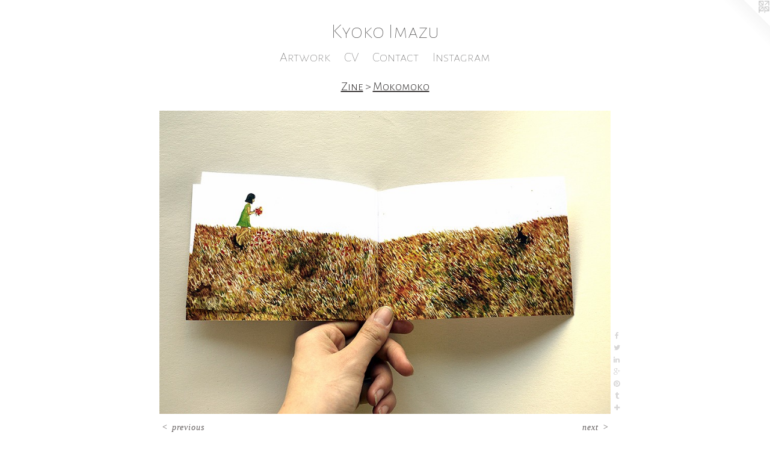

--- FILE ---
content_type: text/html;charset=utf-8
request_url: https://kyokoimazu.com/artwork/3585753-mokomoko.html
body_size: 4613
content:
<!doctype html><html class="no-js a-image mobile-title-align--center has-mobile-menu-icon--left l-simple p-artwork has-page-nav mobile-menu-align--center has-wall-text "><head><meta charset="utf-8" /><meta content="IE=edge" http-equiv="X-UA-Compatible" /><meta http-equiv="X-OPP-Site-Id" content="27578" /><meta http-equiv="X-OPP-Revision" content="2772" /><meta http-equiv="X-OPP-Locke-Environment" content="production" /><meta http-equiv="X-OPP-Locke-Release" content="v0.0.141" /><title>Kyoko Imazu</title><link rel="canonical" href="https://kyokoimazu.com/artwork/3585753-mokomoko.html" /><meta content="website" property="og:type" /><meta property="og:url" content="https://kyokoimazu.com/artwork/3585753-mokomoko.html" /><meta property="og:title" content="mokomoko" /><meta content="width=device-width, initial-scale=1" name="viewport" /><link type="text/css" rel="stylesheet" href="//cdnjs.cloudflare.com/ajax/libs/normalize/3.0.2/normalize.min.css" /><link type="text/css" rel="stylesheet" media="only all" href="//maxcdn.bootstrapcdn.com/font-awesome/4.3.0/css/font-awesome.min.css" /><link type="text/css" rel="stylesheet" media="not all and (min-device-width: 600px) and (min-device-height: 600px)" href="/release/locke/production/v0.0.141/css/small.css" /><link type="text/css" rel="stylesheet" media="only all and (min-device-width: 600px) and (min-device-height: 600px)" href="/release/locke/production/v0.0.141/css/large-simple.css" /><link type="text/css" rel="stylesheet" media="not all and (min-device-width: 600px) and (min-device-height: 600px)" href="/r17582976880000002772/css/small-site.css" /><link type="text/css" rel="stylesheet" media="only all and (min-device-width: 600px) and (min-device-height: 600px)" href="/r17582976880000002772/css/large-site.css" /><link type="text/css" rel="stylesheet" media="only all and (min-device-width: 600px) and (min-device-height: 600px)" href="//fonts.googleapis.com/css?family=Alegreya+Sans+SC:100" /><link type="text/css" rel="stylesheet" media="only all and (min-device-width: 600px) and (min-device-height: 600px)" href="//fonts.googleapis.com/css?family=Alegreya+Sans+SC:300" /><link type="text/css" rel="stylesheet" media="not all and (min-device-width: 600px) and (min-device-height: 600px)" href="//fonts.googleapis.com/css?family=Alegreya+Sans+SC:100&amp;text=MENUHomeArtwkCVnacIsgKy%20zu" /><script>window.OPP = window.OPP || {};
OPP.modernMQ = 'only all';
OPP.smallMQ = 'not all and (min-device-width: 600px) and (min-device-height: 600px)';
OPP.largeMQ = 'only all and (min-device-width: 600px) and (min-device-height: 600px)';
OPP.downURI = '/x/5/7/8/27578/.down';
OPP.gracePeriodURI = '/x/5/7/8/27578/.grace_period';
OPP.imgL = function (img) {
  !window.lazySizes && img.onerror();
};
OPP.imgE = function (img) {
  img.onerror = img.onload = null;
  img.src = img.getAttribute('data-src');
  //img.srcset = img.getAttribute('data-srcset');
};</script><script src="/release/locke/production/v0.0.141/js/modernizr.js"></script><script src="/release/locke/production/v0.0.141/js/masonry.js"></script><script src="/release/locke/production/v0.0.141/js/respimage.js"></script><script src="/release/locke/production/v0.0.141/js/ls.aspectratio.js"></script><script src="/release/locke/production/v0.0.141/js/lazysizes.js"></script><script src="/release/locke/production/v0.0.141/js/large.js"></script><script src="/release/locke/production/v0.0.141/js/hammer.js"></script><script>if (!Modernizr.mq('only all')) { document.write('<link type="text/css" rel="stylesheet" href="/release/locke/production/v0.0.141/css/minimal.css">') }</script><meta name="google-site-verification" content="A3gm1FgknEndcWzTcxO8eLPeC45gPQCl8mEBE5hcYdU" /><style>.media-max-width {
  display: block;
}

@media (min-height: 839px) {

  .media-max-width {
    max-width: 875.0px;
  }

}

@media (max-height: 839px) {

  .media-max-width {
    max-width: 104.1666666666667vh;
  }

}</style><script>(function(i,s,o,g,r,a,m){i['GoogleAnalyticsObject']=r;i[r]=i[r]||function(){
(i[r].q=i[r].q||[]).push(arguments)},i[r].l=1*new Date();a=s.createElement(o),
m=s.getElementsByTagName(o)[0];a.async=1;a.src=g;m.parentNode.insertBefore(a,m)
})(window,document,'script','//www.google-analytics.com/analytics.js','ga');
ga('create', 'UA-12739625-2', 'auto');
ga('send', 'pageview');</script></head><body><a class=" logo hidden--small" href="http://otherpeoplespixels.com/ref/kyokoimazu.com" title="Website by OtherPeoplesPixels" target="_blank"></a><header id="header"><a class=" site-title" href="/home.html"><span class=" site-title-text u-break-word">Kyoko Imazu</span><div class=" site-title-media"></div></a><a id="mobile-menu-icon" class="mobile-menu-icon hidden--no-js hidden--large"><svg viewBox="0 0 21 17" width="21" height="17" fill="currentColor"><rect x="0" y="0" width="21" height="3" rx="0"></rect><rect x="0" y="7" width="21" height="3" rx="0"></rect><rect x="0" y="14" width="21" height="3" rx="0"></rect></svg></a></header><nav class=" hidden--large"><ul class=" site-nav"><li class="nav-item nav-home "><a class="nav-link " href="/home.html">Home</a></li><li class="nav-item expanded nav-museum "><a class="nav-link " href="/section/215920.html">Artwork</a><ul><li class="nav-gallery nav-item expanded "><a class="nav-link " href="/section/215926-Printmaking.html">Printmaking</a></li><li class="nav-item expanded nav-museum "><a class="nav-link " href="/section/216070-Artist%20books.html">Artist books</a><ul><li class="nav-gallery nav-item "><a class="nav-link " href="/section/483458-Topiaries.html">Topiaries</a></li><li class="nav-gallery nav-item "><a class="nav-link " href="/section/497927-Zorozoro.html">zorozoro </a></li><li class="nav-gallery nav-item "><a class="nav-link " href="/section/444268-Flyway%20II.html">Flyway II</a></li><li class="nav-gallery nav-item "><a class="nav-link " href="/section/444267-Flyway%20I.html">Flyway I</a></li><li class="nav-gallery nav-item "><a class="nav-link " href="/section/441054-Rambunctious.html">Rambunctious</a></li><li class="nav-gallery nav-item "><a class="nav-link " href="/section/441053-Cat%20forest.html">Cat forest</a></li><li class="nav-gallery nav-item "><a class="nav-link " href="/section/436348-Following.html">Following</a></li><li class="nav-gallery nav-item "><a class="nav-link " href="/section/426015-Hatched.html">Hatched artist book</a></li><li class="nav-gallery nav-item "><a class="nav-link " href="/section/390180-Disturbance%20in%20the%20rabbit%20land.html">Disturbance in the rabbit land</a></li><li class="nav-gallery nav-item "><a class="nav-link " href="/section/388131-In%20the%20dark%20forest.html">In the dark forest</a></li><li class="nav-gallery nav-item "><a class="nav-link " href="/section/376802-Rabbit%20hunt.html">Rabbit hunt</a></li><li class="nav-gallery nav-item "><a class="nav-link " href="/section/376126-I%20want%20more%20rabbits%21.html">I want more rabbits!</a></li><li class="nav-gallery nav-item "><a class="nav-link " href="/section/401465-Rats%27%20game.html">Rats' game</a></li><li class="nav-gallery nav-item "><a class="nav-link " href="/section/360308-Rachel%20book.html">Rachel book</a></li><li class="nav-gallery nav-item "><a class="nav-link " href="/section/360307-Snake%20forest.html">Snake forest</a></li><li class="nav-gallery nav-item "><a class="nav-link " href="/section/360306-Invasion.html">Invasion</a></li><li class="nav-gallery nav-item "><a class="nav-link " href="/section/341544-Procession.html">Procession</a></li><li class="nav-gallery nav-item "><a class="nav-link " href="/section/333121-Mountain%20song.html">Mountain song</a></li><li class="nav-gallery nav-item "><a class="nav-link " href="/section/327539-Favorite%20things.html">Favorite things</a></li><li class="nav-gallery nav-item "><a class="nav-link " href="/section/327521-Battle%20of%20wolves.html">Battle of wolves</a></li><li class="nav-gallery nav-item "><a class="nav-link " href="/section/321229-In%20the%20garden%20II.html">In the garden II</a></li><li class="nav-gallery nav-item "><a class="nav-link " href="/section/319342-In%20the%20garden.html">In the garden</a></li><li class="nav-gallery nav-item "><a class="nav-link " href="/section/216072-Pocket%20garden.html">Pocket garden</a></li><li class="nav-gallery nav-item "><a class="nav-link " href="/section/216073-Rachel%27s%20garden%20I.html">Rachel's garden I</a></li><li class="nav-gallery nav-item "><a class="nav-link " href="/section/216075-Rachel%27s%20garden%20II.html">Rachel's garden II</a></li></ul></li><li class="nav-item expanded nav-museum "><a class="nav-link " href="/section/215940-Papercut.html">Papercut</a><ul><li class="nav-gallery nav-item "><a class="nav-link " href="/section/456729-Black%20papercut.html">Papercut</a></li><li class="nav-gallery nav-item "><a class="nav-link " href="/section/215943-What%20the%20mouse%20must%20know.html">What the mouse must know</a></li><li class="nav-gallery nav-item "><a class="nav-link " href="/section/215947-Autumn%20Moon.html">Autumn Moon</a></li><li class="nav-gallery nav-item "><a class="nav-link " href="/section/242420-Six%20realms.html">Six realms</a></li><li class="nav-gallery nav-item "><a class="nav-link " href="/section/216080-Rachel%27s%20cabinet.html">Rachel's cabinet</a></li></ul></li><li class="nav-item expanded nav-museum "><a class="nav-link " href="/section/444265-Shadow%20works.html">Shadow works</a><ul><li class="nav-gallery nav-item "><a class="nav-link " href="/section/534030-Shadow%20installation%20at%20TarraWarra%20.html">Tarrawarra</a></li><li class="nav-gallery nav-item "><a class="nav-link " href="/section/513828-Mayflies%20and%20Stars.html">Mayflies and Stars</a></li><li class="nav-gallery nav-item "><a class="nav-link " href="/artwork/4275286-Omagatoki%20-%20the%20Hour%20of%20meeting%20monsters.html">Omagatoki animation</a></li><li class="nav-gallery nav-item "><a class="nav-link " href="/artwork/4117596-Chasing%20the%20Home.html">Chasing the Home</a></li></ul></li><li class="nav-gallery nav-item expanded "><a class="nav-link " href="/section/401670-Tunnel%20Books%20%2f%20Paper%20construction.html">Tunnel Books / Paper construction</a></li><li class="nav-gallery nav-item expanded "><a class="nav-link " href="/section/426186-Ceramic.html">ceramic</a></li><li class="nav-gallery nav-item expanded "><a class="nav-link " href="/section/216436-Watercolour.html">Watercolour</a></li><li class="nav-item expanded nav-museum "><a class="nav-link " href="/section/216050-Collaboration.html">Collaboration</a><ul><li class="nav-gallery nav-item "><a class="nav-link " href="/artwork/5097336-The%20Promise.html">The Promise</a></li><li class="nav-gallery nav-item "><a class="nav-link " href="/section/489035-Taking%20the%20Waters.html">Taking the Waters</a></li><li class="nav-gallery nav-item "><a class="nav-link " href="/section/451996-In%20the%20Shadow%20of%20Giants.html">In the shadow of giants</a></li><li class="nav-gallery nav-item "><a class="nav-link " href="/section/451786-Home.html">Home</a></li><li class="nav-gallery nav-item "><a class="nav-link " href="/section/450915-House%20of%20Dreams%20at%20The%20Johnston%20Collection.html">House of Dreams</a></li><li class="nav-gallery nav-item "><a class="nav-link " href="/section/439658-ANZAC%20Centenary%20Arts%20Project%20.html">ANZAC art project</a></li><li class="nav-gallery nav-item "><a class="nav-link " href="/section/430682-Mural%20with%20Tom%20Civil.html">Mural</a></li><li class="nav-gallery nav-item "><a class="nav-link " href="/section/368419-Prints%20with%20Damon%20Kowarsky.html">Prints with Damon Kowarsky</a></li></ul></li><li class="nav-item expanded nav-museum "><a class="nav-link " href="/section/368420-Zine.html">Zine</a><ul><li class="nav-gallery nav-item expanded "><a class="nav-link " href="/section/422408-Green%20thumb.html">Green thumb</a></li><li class="nav-gallery nav-item expanded "><a class="selected nav-link " href="/section/401245-Mokomoko.html">Mokomoko</a></li><li class="nav-gallery nav-item expanded "><a class="nav-link " href="/section/393546-Along%20the%20River%20II.html">Along the River II</a></li><li class="nav-gallery nav-item expanded "><a class="nav-link " href="/section/376129-I%20want%20more%20rabbits%21.html">I want more rabbits!</a></li><li class="nav-gallery nav-item expanded "><a class="nav-link " href="/section/368440-Along%20the%20River.html">Along the River</a></li><li class="nav-gallery nav-item expanded "><a class="nav-link " href="/section/361811-Effector.html">Effector</a></li><li class="nav-gallery nav-item expanded "><a class="nav-link " href="/section/368424-Talking%20of%20a%20chameleon.html">Talking of a chameleon</a></li><li class="nav-gallery nav-item expanded "><a class="nav-link " href="/section/3684200000000.html">More Zine</a></li></ul></li></ul></li><li class="nav-item nav-pdf1 "><a target="_blank" class="nav-link " href="//img-cache.oppcdn.com/fixed/27578/assets/sVA99MJOrD2iIyw1.pdf">CV</a></li><li class="nav-item nav-contact "><a class="nav-link " href="/contact.html">Contact</a></li><li class="nav-outside1 nav-item "><a target="_blank" class="nav-link " href="https://www.instagram.com/kyokoimazu/">Instagram</a></li></ul></nav><div class=" content"><nav class=" hidden--small" id="nav"><header><a class=" site-title" href="/home.html"><span class=" site-title-text u-break-word">Kyoko Imazu</span><div class=" site-title-media"></div></a></header><ul class=" site-nav"><li class="nav-item nav-home "><a class="nav-link " href="/home.html">Home</a></li><li class="nav-item expanded nav-museum "><a class="nav-link " href="/section/215920.html">Artwork</a><ul><li class="nav-gallery nav-item expanded "><a class="nav-link " href="/section/215926-Printmaking.html">Printmaking</a></li><li class="nav-item expanded nav-museum "><a class="nav-link " href="/section/216070-Artist%20books.html">Artist books</a><ul><li class="nav-gallery nav-item "><a class="nav-link " href="/section/483458-Topiaries.html">Topiaries</a></li><li class="nav-gallery nav-item "><a class="nav-link " href="/section/497927-Zorozoro.html">zorozoro </a></li><li class="nav-gallery nav-item "><a class="nav-link " href="/section/444268-Flyway%20II.html">Flyway II</a></li><li class="nav-gallery nav-item "><a class="nav-link " href="/section/444267-Flyway%20I.html">Flyway I</a></li><li class="nav-gallery nav-item "><a class="nav-link " href="/section/441054-Rambunctious.html">Rambunctious</a></li><li class="nav-gallery nav-item "><a class="nav-link " href="/section/441053-Cat%20forest.html">Cat forest</a></li><li class="nav-gallery nav-item "><a class="nav-link " href="/section/436348-Following.html">Following</a></li><li class="nav-gallery nav-item "><a class="nav-link " href="/section/426015-Hatched.html">Hatched artist book</a></li><li class="nav-gallery nav-item "><a class="nav-link " href="/section/390180-Disturbance%20in%20the%20rabbit%20land.html">Disturbance in the rabbit land</a></li><li class="nav-gallery nav-item "><a class="nav-link " href="/section/388131-In%20the%20dark%20forest.html">In the dark forest</a></li><li class="nav-gallery nav-item "><a class="nav-link " href="/section/376802-Rabbit%20hunt.html">Rabbit hunt</a></li><li class="nav-gallery nav-item "><a class="nav-link " href="/section/376126-I%20want%20more%20rabbits%21.html">I want more rabbits!</a></li><li class="nav-gallery nav-item "><a class="nav-link " href="/section/401465-Rats%27%20game.html">Rats' game</a></li><li class="nav-gallery nav-item "><a class="nav-link " href="/section/360308-Rachel%20book.html">Rachel book</a></li><li class="nav-gallery nav-item "><a class="nav-link " href="/section/360307-Snake%20forest.html">Snake forest</a></li><li class="nav-gallery nav-item "><a class="nav-link " href="/section/360306-Invasion.html">Invasion</a></li><li class="nav-gallery nav-item "><a class="nav-link " href="/section/341544-Procession.html">Procession</a></li><li class="nav-gallery nav-item "><a class="nav-link " href="/section/333121-Mountain%20song.html">Mountain song</a></li><li class="nav-gallery nav-item "><a class="nav-link " href="/section/327539-Favorite%20things.html">Favorite things</a></li><li class="nav-gallery nav-item "><a class="nav-link " href="/section/327521-Battle%20of%20wolves.html">Battle of wolves</a></li><li class="nav-gallery nav-item "><a class="nav-link " href="/section/321229-In%20the%20garden%20II.html">In the garden II</a></li><li class="nav-gallery nav-item "><a class="nav-link " href="/section/319342-In%20the%20garden.html">In the garden</a></li><li class="nav-gallery nav-item "><a class="nav-link " href="/section/216072-Pocket%20garden.html">Pocket garden</a></li><li class="nav-gallery nav-item "><a class="nav-link " href="/section/216073-Rachel%27s%20garden%20I.html">Rachel's garden I</a></li><li class="nav-gallery nav-item "><a class="nav-link " href="/section/216075-Rachel%27s%20garden%20II.html">Rachel's garden II</a></li></ul></li><li class="nav-item expanded nav-museum "><a class="nav-link " href="/section/215940-Papercut.html">Papercut</a><ul><li class="nav-gallery nav-item "><a class="nav-link " href="/section/456729-Black%20papercut.html">Papercut</a></li><li class="nav-gallery nav-item "><a class="nav-link " href="/section/215943-What%20the%20mouse%20must%20know.html">What the mouse must know</a></li><li class="nav-gallery nav-item "><a class="nav-link " href="/section/215947-Autumn%20Moon.html">Autumn Moon</a></li><li class="nav-gallery nav-item "><a class="nav-link " href="/section/242420-Six%20realms.html">Six realms</a></li><li class="nav-gallery nav-item "><a class="nav-link " href="/section/216080-Rachel%27s%20cabinet.html">Rachel's cabinet</a></li></ul></li><li class="nav-item expanded nav-museum "><a class="nav-link " href="/section/444265-Shadow%20works.html">Shadow works</a><ul><li class="nav-gallery nav-item "><a class="nav-link " href="/section/534030-Shadow%20installation%20at%20TarraWarra%20.html">Tarrawarra</a></li><li class="nav-gallery nav-item "><a class="nav-link " href="/section/513828-Mayflies%20and%20Stars.html">Mayflies and Stars</a></li><li class="nav-gallery nav-item "><a class="nav-link " href="/artwork/4275286-Omagatoki%20-%20the%20Hour%20of%20meeting%20monsters.html">Omagatoki animation</a></li><li class="nav-gallery nav-item "><a class="nav-link " href="/artwork/4117596-Chasing%20the%20Home.html">Chasing the Home</a></li></ul></li><li class="nav-gallery nav-item expanded "><a class="nav-link " href="/section/401670-Tunnel%20Books%20%2f%20Paper%20construction.html">Tunnel Books / Paper construction</a></li><li class="nav-gallery nav-item expanded "><a class="nav-link " href="/section/426186-Ceramic.html">ceramic</a></li><li class="nav-gallery nav-item expanded "><a class="nav-link " href="/section/216436-Watercolour.html">Watercolour</a></li><li class="nav-item expanded nav-museum "><a class="nav-link " href="/section/216050-Collaboration.html">Collaboration</a><ul><li class="nav-gallery nav-item "><a class="nav-link " href="/artwork/5097336-The%20Promise.html">The Promise</a></li><li class="nav-gallery nav-item "><a class="nav-link " href="/section/489035-Taking%20the%20Waters.html">Taking the Waters</a></li><li class="nav-gallery nav-item "><a class="nav-link " href="/section/451996-In%20the%20Shadow%20of%20Giants.html">In the shadow of giants</a></li><li class="nav-gallery nav-item "><a class="nav-link " href="/section/451786-Home.html">Home</a></li><li class="nav-gallery nav-item "><a class="nav-link " href="/section/450915-House%20of%20Dreams%20at%20The%20Johnston%20Collection.html">House of Dreams</a></li><li class="nav-gallery nav-item "><a class="nav-link " href="/section/439658-ANZAC%20Centenary%20Arts%20Project%20.html">ANZAC art project</a></li><li class="nav-gallery nav-item "><a class="nav-link " href="/section/430682-Mural%20with%20Tom%20Civil.html">Mural</a></li><li class="nav-gallery nav-item "><a class="nav-link " href="/section/368419-Prints%20with%20Damon%20Kowarsky.html">Prints with Damon Kowarsky</a></li></ul></li><li class="nav-item expanded nav-museum "><a class="nav-link " href="/section/368420-Zine.html">Zine</a><ul><li class="nav-gallery nav-item expanded "><a class="nav-link " href="/section/422408-Green%20thumb.html">Green thumb</a></li><li class="nav-gallery nav-item expanded "><a class="selected nav-link " href="/section/401245-Mokomoko.html">Mokomoko</a></li><li class="nav-gallery nav-item expanded "><a class="nav-link " href="/section/393546-Along%20the%20River%20II.html">Along the River II</a></li><li class="nav-gallery nav-item expanded "><a class="nav-link " href="/section/376129-I%20want%20more%20rabbits%21.html">I want more rabbits!</a></li><li class="nav-gallery nav-item expanded "><a class="nav-link " href="/section/368440-Along%20the%20River.html">Along the River</a></li><li class="nav-gallery nav-item expanded "><a class="nav-link " href="/section/361811-Effector.html">Effector</a></li><li class="nav-gallery nav-item expanded "><a class="nav-link " href="/section/368424-Talking%20of%20a%20chameleon.html">Talking of a chameleon</a></li><li class="nav-gallery nav-item expanded "><a class="nav-link " href="/section/3684200000000.html">More Zine</a></li></ul></li></ul></li><li class="nav-item nav-pdf1 "><a target="_blank" class="nav-link " href="//img-cache.oppcdn.com/fixed/27578/assets/sVA99MJOrD2iIyw1.pdf">CV</a></li><li class="nav-item nav-contact "><a class="nav-link " href="/contact.html">Contact</a></li><li class="nav-outside1 nav-item "><a target="_blank" class="nav-link " href="https://www.instagram.com/kyokoimazu/">Instagram</a></li></ul><footer><div class=" copyright">© KYOKO IMAZU</div><div class=" credit"><a href="http://otherpeoplespixels.com/ref/kyokoimazu.com" target="_blank">Website by OtherPeoplesPixels</a></div></footer></nav><main id="main"><div class=" page clearfix media-max-width"><h1 class="parent-title title"><a class=" title-segment hidden--small" href="/section/368420-Zine.html">Zine</a><span class=" title-sep hidden--small"> &gt; </span><a class=" title-segment" href="/section/401245-Mokomoko.html">Mokomoko</a></h1><div class=" media-and-info"><div class=" page-media-wrapper media"><a class=" page-media" title="mokomoko" href="/artwork/3585751-mokomoko.html" id="media"><img data-aspectratio="875/588" class="u-img " alt="zine cat" src="//img-cache.oppcdn.com/fixed/27578/assets/7ohtK_3i4JBLYaZA.jpg" srcset="//img-cache.oppcdn.com/img/v1.0/s:27578/t:QkxBTksrVEVYVCtIRVJF/p:12/g:tl/o:2.5/a:50/q:90/984x588-7ohtK_3i4JBLYaZA.jpg/875x588/ca36a5f3fd5d7bdd25cf6f3ae78cc599.jpg 875w,
//img-cache.oppcdn.com/fixed/27578/assets/7ohtK_3i4JBLYaZA.jpg 640w" sizes="(max-device-width: 599px) 100vw,
(max-device-height: 599px) 100vw,
(max-width: 640px) 640px,
(max-height: 430px) 640px,
875px" /></a><a class=" zoom-corner" style="display: none" id="zoom-corner"><span class=" zoom-icon fa fa-search-plus"></span></a><div class="share-buttons a2a_kit social-icons hidden--small" data-a2a-title="mokomoko" data-a2a-url="https://kyokoimazu.com/artwork/3585753-mokomoko.html"><a class="u-img-link a2a_button_facebook share-button "><span class="facebook social-icon fa-facebook fa "></span></a><a class="u-img-link share-button a2a_button_twitter "><span class="twitter fa-twitter social-icon fa "></span></a><a class="u-img-link share-button a2a_button_linkedin "><span class="linkedin social-icon fa-linkedin fa "></span></a><a class="a2a_button_google_plus u-img-link share-button "><span class="googleplus fa-google-plus social-icon fa "></span></a><a class="u-img-link a2a_button_pinterest share-button "><span class="fa-pinterest social-icon pinterest fa "></span></a><a class="u-img-link a2a_button_tumblr share-button "><span class="fa-tumblr social-icon tumblr fa "></span></a><a target="_blank" class="u-img-link share-button a2a_dd " href="https://www.addtoany.com/share_save"><span class="social-icon share fa-plus fa "></span></a></div></div><div class=" info border-color"><div class=" wall-text border-color"><div class=" wt-item wt-title">mokomoko</div><div class=" wt-item wt-media">digital print</div><div class=" wt-item wt-dimensions">10.5 x 15cm</div><div class=" wt-item wt-date">2014</div></div><div class=" page-nav hidden--small border-color clearfix"><a class=" prev" id="artwork-prev" href="/artwork/3585754-mokomoko.html">&lt; <span class=" m-hover-show">previous</span></a> <a class=" next" id="artwork-next" href="/artwork/3585751-mokomoko.html"><span class=" m-hover-show">next</span> &gt;</a></div></div></div><div class="share-buttons a2a_kit social-icons hidden--large" data-a2a-title="mokomoko" data-a2a-url="https://kyokoimazu.com/artwork/3585753-mokomoko.html"><a class="u-img-link a2a_button_facebook share-button "><span class="facebook social-icon fa-facebook fa "></span></a><a class="u-img-link share-button a2a_button_twitter "><span class="twitter fa-twitter social-icon fa "></span></a><a class="u-img-link share-button a2a_button_linkedin "><span class="linkedin social-icon fa-linkedin fa "></span></a><a class="a2a_button_google_plus u-img-link share-button "><span class="googleplus fa-google-plus social-icon fa "></span></a><a class="u-img-link a2a_button_pinterest share-button "><span class="fa-pinterest social-icon pinterest fa "></span></a><a class="u-img-link a2a_button_tumblr share-button "><span class="fa-tumblr social-icon tumblr fa "></span></a><a target="_blank" class="u-img-link share-button a2a_dd " href="https://www.addtoany.com/share_save"><span class="social-icon share fa-plus fa "></span></a></div></div></main></div><footer><div class=" copyright">© KYOKO IMAZU</div><div class=" credit"><a href="http://otherpeoplespixels.com/ref/kyokoimazu.com" target="_blank">Website by OtherPeoplesPixels</a></div></footer><div class=" modal zoom-modal" style="display: none" id="zoom-modal"><style>@media (min-aspect-ratio: 125/84) {

  .zoom-media {
    width: auto;
    max-height: 588px;
    height: 100%;
  }

}

@media (max-aspect-ratio: 125/84) {

  .zoom-media {
    height: auto;
    max-width: 875px;
    width: 100%;
  }

}
@supports (object-fit: contain) {
  img.zoom-media {
    object-fit: contain;
    width: 100%;
    height: 100%;
    max-width: 875px;
    max-height: 588px;
  }
}</style><div class=" zoom-media-wrapper"><img onerror="OPP.imgE(this);" onload="OPP.imgL(this);" data-src="//img-cache.oppcdn.com/fixed/27578/assets/7ohtK_3i4JBLYaZA.jpg" data-srcset="//img-cache.oppcdn.com/img/v1.0/s:27578/t:QkxBTksrVEVYVCtIRVJF/p:12/g:tl/o:2.5/a:50/q:90/984x588-7ohtK_3i4JBLYaZA.jpg/875x588/ca36a5f3fd5d7bdd25cf6f3ae78cc599.jpg 875w,
//img-cache.oppcdn.com/fixed/27578/assets/7ohtK_3i4JBLYaZA.jpg 640w" data-sizes="(max-device-width: 599px) 100vw,
(max-device-height: 599px) 100vw,
(max-width: 640px) 640px,
(max-height: 430px) 640px,
875px" class="zoom-media lazyload hidden--no-js " alt="zine cat" /><noscript><img class="zoom-media " alt="zine cat" src="//img-cache.oppcdn.com/fixed/27578/assets/7ohtK_3i4JBLYaZA.jpg" /></noscript></div></div><div class=" offline"></div><script src="/release/locke/production/v0.0.141/js/small.js"></script><script src="/release/locke/production/v0.0.141/js/artwork.js"></script><script>var a2a_config = a2a_config || {};a2a_config.prioritize = ['facebook','twitter','linkedin','googleplus','pinterest','instagram','tumblr','share'];a2a_config.onclick = 1;(function(){  var a = document.createElement('script');  a.type = 'text/javascript'; a.async = true;  a.src = '//static.addtoany.com/menu/page.js';  document.getElementsByTagName('head')[0].appendChild(a);})();</script><script>window.oppa=window.oppa||function(){(oppa.q=oppa.q||[]).push(arguments)};oppa('config','pathname','production/v0.0.141/27578');oppa('set','g','true');oppa('set','l','simple');oppa('set','p','artwork');oppa('set','a','image');oppa('rect','m','media','');oppa('send');</script><script async="" src="/release/locke/production/v0.0.141/js/analytics.js"></script><script src="https://otherpeoplespixels.com/static/enable-preview.js"></script></body></html>

--- FILE ---
content_type: text/css;charset=utf-8
request_url: https://kyokoimazu.com/r17582976880000002772/css/large-site.css
body_size: 532
content:
body {
  background-color: #FFFFFF;
  font-weight: normal;
  font-style: normal;
  font-family: "Palatino Linotype", "Book Antiqua3", "Palatino", serif;
}

body {
  color: #615c5c;
}

main a {
  color: #2f9dca;
}

main a:hover {
  text-decoration: underline;
  color: #55b1d7;
}

main a:visited {
  color: #55b1d7;
}

.site-title, .mobile-menu-icon {
  color: #464444;
}

.site-nav, .mobile-menu-link, nav:before, nav:after {
  color: #525151;
}

.site-nav a {
  color: #525151;
}

.site-nav a:hover {
  text-decoration: none;
  color: #6c6a6a;
}

.site-nav a:visited {
  color: #525151;
}

.site-nav a.selected {
  color: #6c6a6a;
}

.site-nav:hover a.selected {
  color: #525151;
}

footer {
  color: #e32002;
}

footer a {
  color: #2f9dca;
}

footer a:hover {
  text-decoration: underline;
  color: #55b1d7;
}

footer a:visited {
  color: #55b1d7;
}

.title, .news-item-title, .flex-page-title {
  color: #3c3939;
}

.title a {
  color: #3c3939;
}

.title a:hover {
  text-decoration: none;
  color: #565252;
}

.title a:visited {
  color: #3c3939;
}

.hr, .hr-before:before, .hr-after:after, .hr-before--small:before, .hr-before--large:before, .hr-after--small:after, .hr-after--large:after {
  border-top-color: #c6c3c3;
}

.button {
  background: #2f9dca;
  color: #FFFFFF;
}

.social-icon {
  background-color: #615c5c;
  color: #FFFFFF;
}

.welcome-modal {
  background-color: #FFFFFF;
}

.share-button .social-icon {
  color: #615c5c;
}

.site-title {
  font-family: "Alegreya Sans SC", sans-serif;
  font-style: normal;
  font-weight: 100;
}

.site-nav {
  font-family: "Alegreya Sans SC", sans-serif;
  font-style: normal;
  font-weight: 100;
}

.section-title, .parent-title, .news-item-title, .link-name, .preview-placeholder, .preview-image, .flex-page-title {
  font-family: "Alegreya Sans SC", sans-serif;
  font-style: normal;
  font-weight: 300;
}

body {
  font-size: 14px;
}

.site-title {
  font-size: 35px;
}

.site-nav {
  font-size: 23px;
}

.title, .news-item-title, .link-name, .flex-page-title {
  font-size: 20px;
}

.border-color {
  border-color: hsla(0, 2.6455026%, 37.058823%, 0.2);
}

.p-artwork .page-nav a {
  color: #615c5c;
}

.p-artwork .page-nav a:hover {
  text-decoration: none;
  color: #615c5c;
}

.p-artwork .page-nav a:visited {
  color: #615c5c;
}

.wordy {
  text-align: left;
}

--- FILE ---
content_type: text/css; charset=utf-8
request_url: https://fonts.googleapis.com/css?family=Alegreya+Sans+SC:100&text=MENUHomeArtwkCVnacIsgKy%20zu
body_size: -384
content:
@font-face {
  font-family: 'Alegreya Sans SC';
  font-style: normal;
  font-weight: 100;
  src: url(https://fonts.gstatic.com/l/font?kit=mtGn4-RGJqfMvt7P8FUr0Q1j-Hf1Dipl9w5DPYpMKc8sei9Z5XdfL2Rr5HE-4Q3cyNHlB4TyhD84&skey=a595ff14eb655a69&v=v24) format('woff2');
}
